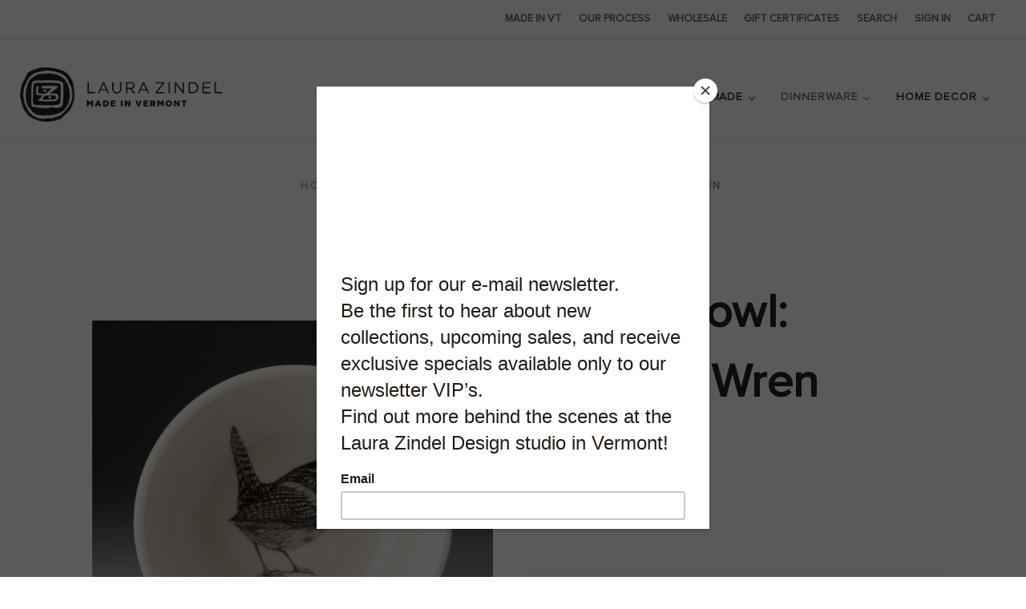

--- FILE ---
content_type: text/html; charset=UTF-8
request_url: https://www.laurazindel.com/cereal-bowl-carolina-wren/
body_size: 14729
content:


<!DOCTYPE html>
<html class="no-js" lang="en">
    <head>
        <title>Cereal Bowl: Carolina Wren - Laura Zindel Design</title>
        <link rel="dns-prefetch preconnect" href="https://cdn11.bigcommerce.com/s-fpfj9" crossorigin><link rel="dns-prefetch preconnect" href="https://fonts.googleapis.com/" crossorigin><link rel="dns-prefetch preconnect" href="https://fonts.gstatic.com/" crossorigin>
        <meta property="product:price:amount" content="35" /><meta property="product:price:currency" content="USD" /><meta property="og:url" content="https://www.laurazindel.com/cereal-bowl-carolina-wren/" /><meta property="og:site_name" content="Laura Zindel Design" /><meta name="keywords" content="design, housewares, plates, cups, bowls, mugs, ceramics, handmade ceramics, wedding gifts, textiles, notecards, art prints, presents"><link rel='canonical' href='https://www.laurazindel.com/cereal-bowl-carolina-wren/' /><meta name='platform' content='bigcommerce.stencil' /><meta property="og:type" content="product" />
<meta property="og:title" content="Cereal Bowl: Carolina Wren" />
<meta property="og:description" content="Handmade homeware collection including ceramic dinnerware, serviceware, and textiles for the home." />
<meta property="og:image" content="https://cdn11.bigcommerce.com/s-fpfj9/products/3412/images/5302/D3CERSBCW__39770.1504296535.513.513.jpg?c=2" />
<meta property="fb:admins" content="swarnerphillips@gmail.com" />
<meta property="og:availability" content="instock" />
<meta property="pinterest:richpins" content="enabled" />
        
         

        <link href="https://cdn11.bigcommerce.com/s-fpfj9/product_images/LZ-fav.01.png" rel="shortcut icon">
        <meta name="viewport" content="width=device-width, initial-scale=1">

        <script>
            document.documentElement.className = document.documentElement.className.replace('no-js', 'js');
        </script>

        <script>
    function browserSupportsAllFeatures() {
        return window.Promise
            && window.fetch
            && window.URL
            && window.URLSearchParams
            && window.WeakMap
            // object-fit support
            && ('objectFit' in document.documentElement.style);
    }

    function loadScript(src) {
        var js = document.createElement('script');
        js.src = src;
        js.onerror = function () {
            console.error('Failed to load polyfill script ' + src);
        };
        document.head.appendChild(js);
    }

    if (!browserSupportsAllFeatures()) {
        loadScript('https://cdn11.bigcommerce.com/s-fpfj9/stencil/4f892040-35ef-013d-6414-36061919bd82/e/776521a0-d6bf-013d-7efa-52829da325b2/dist/theme-bundle.polyfills.js');
    }
</script>
        <script>window.consentManagerTranslations = `{"locale":"en","locales":{"consent_manager.data_collection_warning":"en","consent_manager.accept_all_cookies":"en","consent_manager.gdpr_settings":"en","consent_manager.data_collection_preferences":"en","consent_manager.manage_data_collection_preferences":"en","consent_manager.use_data_by_cookies":"en","consent_manager.data_categories_table":"en","consent_manager.allow":"en","consent_manager.accept":"en","consent_manager.deny":"en","consent_manager.dismiss":"en","consent_manager.reject_all":"en","consent_manager.category":"en","consent_manager.purpose":"en","consent_manager.functional_category":"en","consent_manager.functional_purpose":"en","consent_manager.analytics_category":"en","consent_manager.analytics_purpose":"en","consent_manager.targeting_category":"en","consent_manager.advertising_category":"en","consent_manager.advertising_purpose":"en","consent_manager.essential_category":"en","consent_manager.esential_purpose":"en","consent_manager.yes":"en","consent_manager.no":"en","consent_manager.not_available":"en","consent_manager.cancel":"en","consent_manager.save":"en","consent_manager.back_to_preferences":"en","consent_manager.close_without_changes":"en","consent_manager.unsaved_changes":"en","consent_manager.by_using":"en","consent_manager.agree_on_data_collection":"en","consent_manager.change_preferences":"en","consent_manager.cancel_dialog_title":"en","consent_manager.privacy_policy":"en","consent_manager.allow_category_tracking":"en","consent_manager.disallow_category_tracking":"en"},"translations":{"consent_manager.data_collection_warning":"We use cookies (and other similar technologies) to collect data to improve your shopping experience.","consent_manager.accept_all_cookies":"Accept All Cookies","consent_manager.gdpr_settings":"Settings","consent_manager.data_collection_preferences":"Website Data Collection Preferences","consent_manager.manage_data_collection_preferences":"Manage Website Data Collection Preferences","consent_manager.use_data_by_cookies":" uses data collected by cookies and JavaScript libraries to improve your shopping experience.","consent_manager.data_categories_table":"The table below outlines how we use this data by category. To opt out of a category of data collection, select 'No' and save your preferences.","consent_manager.allow":"Allow","consent_manager.accept":"Accept","consent_manager.deny":"Deny","consent_manager.dismiss":"Dismiss","consent_manager.reject_all":"Reject all","consent_manager.category":"Category","consent_manager.purpose":"Purpose","consent_manager.functional_category":"Functional","consent_manager.functional_purpose":"Enables enhanced functionality, such as videos and live chat. If you do not allow these, then some or all of these functions may not work properly.","consent_manager.analytics_category":"Analytics","consent_manager.analytics_purpose":"Provide statistical information on site usage, e.g., web analytics so we can improve this website over time.","consent_manager.targeting_category":"Targeting","consent_manager.advertising_category":"Advertising","consent_manager.advertising_purpose":"Used to create profiles or personalize content to enhance your shopping experience.","consent_manager.essential_category":"Essential","consent_manager.esential_purpose":"Essential for the site and any requested services to work, but do not perform any additional or secondary function.","consent_manager.yes":"Yes","consent_manager.no":"No","consent_manager.not_available":"N/A","consent_manager.cancel":"Cancel","consent_manager.save":"Save","consent_manager.back_to_preferences":"Back to Preferences","consent_manager.close_without_changes":"You have unsaved changes to your data collection preferences. Are you sure you want to close without saving?","consent_manager.unsaved_changes":"You have unsaved changes","consent_manager.by_using":"By using our website, you're agreeing to our","consent_manager.agree_on_data_collection":"By using our website, you're agreeing to the collection of data as described in our ","consent_manager.change_preferences":"You can change your preferences at any time","consent_manager.cancel_dialog_title":"Are you sure you want to cancel?","consent_manager.privacy_policy":"Privacy Policy","consent_manager.allow_category_tracking":"Allow [CATEGORY_NAME] tracking","consent_manager.disallow_category_tracking":"Disallow [CATEGORY_NAME] tracking"}}`;</script>

        <script>
            window.lazySizesConfig = window.lazySizesConfig || {};
            window.lazySizesConfig.loadMode = 1;
        </script>
        <script async src="https://cdn11.bigcommerce.com/s-fpfj9/stencil/4f892040-35ef-013d-6414-36061919bd82/e/776521a0-d6bf-013d-7efa-52829da325b2/dist/theme-bundle.head_async.js"></script>
        
        <link href="https://fonts.googleapis.com/css?family=Montserrat:700,500,400%7CSource+Sans+Pro:400&display=block" rel="stylesheet">
        
        <script async src="https://cdn11.bigcommerce.com/s-fpfj9/stencil/4f892040-35ef-013d-6414-36061919bd82/e/776521a0-d6bf-013d-7efa-52829da325b2/dist/theme-bundle.font.js"></script>

        <link data-stencil-stylesheet href="https://cdn11.bigcommerce.com/s-fpfj9/stencil/4f892040-35ef-013d-6414-36061919bd82/e/776521a0-d6bf-013d-7efa-52829da325b2/css/theme-0bc42c10-d1fd-013e-ea4b-7e3da8c058d4.css" rel="stylesheet">

        <!-- Start Tracking Code for analytics_siteverification -->

<script async src="https://www.googletagmanager.com/gtag/js?id=UA-53578416-1"></script>
<script>
window.dataLayer = window.dataLayer || [];
function gtag(){dataLayer.push(arguments);}


gtag('js', new Date());
gtag('config', 'AW-991086465');

function trackEcommerce() {
    function gaAddTrans(orderID, store, total, tax, shipping, city, state, country, currency, channelInfo) {
        var transaction = {
            id: orderID,
            affiliation: store,
            revenue: total,
            tax: tax,
            shipping: shipping,
            city: city,
            state: state,
            country: country
        };

        if (currency) {
            transaction.currency = currency;
        }

        ga('ecommerce:addTransaction', transaction);
    }
    
    function gaAddItems(orderID, sku, product, variation, price, qty) {
        ga('ecommerce:addItem', {
            id: orderID,
            sku: sku,
            name: product,
            category: variation,
            price: price,
            quantity: qty
        });
    }

    function gaTrackTrans() {
        ga('ecommerce:send');
    }

    function gtagAddTrans(orderID, store, total, tax, shipping, city, state, country, currency, channelInfo) {
        this.transaction = {
            transaction_id: orderID,
            affiliation: store,
            value: total,
            tax: tax,
            shipping: shipping,
            items: []
        };

        if (currency) {
            this.transaction.currency = currency;
        }
    }

    function gtagAddItem(orderID, sku, product, variation, price, qty) {
        this.transaction.items.push({
            id: sku,
            name: product,
            category: variation,
            price: price,
            quantity: qty
        });
    }

    function gtagTrackTrans() {
        gtag('event', 'purchase', this.transaction);
        gtag('event', 'conversion', {
            'send_to': 'AW-991086465/1ZLFCNm9x7IBEIGPy9gD',
            'value': this.transaction.value,
            'transaction_id': this.transaction.transaction_id,
        });
        this.transaction = null;
    }

    if (typeof gtag === 'function') {
        this._addTrans = gtagAddTrans;
        this._addItem = gtagAddItem;
        this._trackTrans = gtagTrackTrans;
    } else if (typeof ga === 'function') {
        this._addTrans = gaAddTrans;
        this._addItem = gaAddItems;
        this._trackTrans = gaTrackTrans;
    }
}

var pageTracker = new trackEcommerce();

</script>
    <style>
    [contenteditable=true]:focus, [href]:focus, [tabindex]:not([tabindex="-1"]):focus, button:focus, details:focus, input:focus, select:focus, textarea:focus {
        outline: none!important;
        outline-offset:0px!important;
    }
    </style>

<!-- End Tracking Code for analytics_siteverification -->


<script src="https://www.google.com/recaptcha/api.js" async defer></script>
<script type="text/javascript">
var BCData = {"product_attributes":{"sku":"D3CERSBCW","upc":null,"mpn":null,"gtin":null,"weight":null,"base":true,"image":null,"price":{"without_tax":{"formatted":"$35.00","value":35,"currency":"USD"},"tax_label":"Tax"},"out_of_stock_behavior":"label_option","out_of_stock_message":"Out of stock","available_modifier_values":[],"in_stock_attributes":[],"stock":null,"instock":true,"stock_message":null,"purchasable":true,"purchasing_message":null,"call_for_price_message":null}};
</script>
<script>
    var collections = [
        {
            'name': 'featheregg', 
            'href': '/feather-egg/', 
            'display': 'FEATHER AND EGG', 
            'imagesource': '750x750-featheregg.jpg'
        },
        {
            'name': 'gamebirds', 
            'href': '/game-birds/', 
            'display': 'GAME BIRDS', 
            'imagesource': '750x750-gamebirds.jpg'
        },
        {
            'name': 'hummingbirds', 
            'href': '/hummingbird/', 
            'display': 'HUMMINGBIRD', 
            'imagesource': '750x750-hummingbirds.jpg'
        },
        {
            'name': 'owls', 
            'href': '/owls/', 
            'display': 'OWLS', 
            'imagesource': '750x750-owls.jpg'
        },
        {
            'name': 'blackbirds', 
            'href': '/backyard-birds/', 
            'display': 'BACKYARD BIRDS', 
            'imagesource': '750x750-blackbirds.jpg'
        },
        {
            'name': 'acorns-pine-cones', 
            'href': '/acorns-pine-cones/', 
            'display': 'ACORN & PINE CONE', 
            'imagesource': '750x750-acorns-pine-cones.jpg'
        },
        {
            'name': 'ferns', 
            'href': '/ferns/', 
            'display': 'FERN', 
            'imagesource': '750x750-ferns.jpg'
        },
        {
            'name': 'flora', 
            'href': '/flora/', 
            'display': 'FLORA', 
            'imagesource': '750x750-flora.jpg'
        },
        {
            'name': 'fruitandvegetable', 
            'href': '/fruit-vegetable/', 
            'display': 'FRUIT & VEGETABLE', 
            'imagesource': '750x750-gourds.jpg'
        },
        {
            'name': 'hops', 
            'href': '/hops/', 
            'display': 'HOPS', 
            'imagesource': '750x750-hops.jpg'
        },
        {
            'name': 'mushrooms', 
            'href': '/mushrooms/', 
            'display': 'MUSHROOM', 
            'imagesource': '750x750-mushrooms.jpg'
        },
        {
            'name': 'olives', 
            'href': '/olive/', 
            'display': 'OLIVE', 
            'imagesource': '750x750-olive.jpg'
        },
        {
            'name': 'crab', 
            'href': '/crab/', 
            'display': 'CRAB', 
            'imagesource': '750x750-crab.jpg'},
        {
            'name': 'crawfish', 
            'href': '/crawfish/', 
            'display': 'CRAWFISH', 
            'imagesource': '750x750-crawfish.jpg'
        },
        {
            'name': 'horseshoe-crab', 
            'href': '/horseshoe-crab/', 
            'display': 'HORSESHOE CRAB', 
            'imagesource': '750x750-horseshoe-crab.jpg'
        },
        {
            'name': 'jellyfish', 
            'href': '/jelly-fish/', 
            'display': 'JELLYFISH', 
            'imagesource': 'Jellyfish_750.jpg'
        },
        {
            'name': 'lobster', 
            'href': '/lobster/', 
            'display': 'LOBSTER', 
            'imagesource': '750x750-lobster.jpg'
        },
        {
            'name': 'mackerel', 
            'href': '/mackerel/', 
            'display': 'MACKEREL', 
            'imagesource': '750x750-mackerel.jpg'
        },
        {
            'name': 'octopus', 
            'href': '/octopus/', 
            'display': 'OCTOPUS', 
            'imagesource': '750x750-octopus.jpg'
        },
        {
            'name': 'sardine', 
            'href': '/sardines/', 
            'display': 'SARDINES', 
            'imagesource': '750x750-sardine.jpg'
        },
        {
            'name': 'seahorse', 
            'href': '/seahorse/', 
            'display': 'SEAHORSE', 
            'imagesource': '750x750-seahorse.jpg'
        },
        {
            'name': 'shells', 
            'href': '/shells/', 
            'display': 'SHELLS ETC.', 
            'imagesource': '750x750-shells.jpg'
        },
        {
            'name': 'shrimp', 
            'href': '/shrimp/', 
            'display': 'SHRIMP', 
            'imagesource': '750x750-shrimp.jpg'
        },
        {
            'name': 'starfish', 
            'href': '/starfish/', 
            'display': 'STARFISH', 
            'imagesource': '750x750-starfish.jpg'
        },
        {
            'name': 'bull', 
            'href': '/bull/', 
            'display': 'BULL', 
            'imagesource': '750x750-bull.jpg'
        },
        {
            'name': 'cow', 
            'href': '/hereford/', 
            'display': 'HEREFORD', 
            'imagesource': '750x750-cow.jpg'
        },
        {
            'name': 'rooster', 
            'href': '/rooster-1/', 
            'display': 'ROOSTER', 
            'imagesource': '750x750-rooster.jpg'
        },
        {
            'name': 'sheep', 
            'href': '/suffolk-sheep/', 
            'display': 'SUFFOLK SHEEP', 
            'imagesource': '750x750-sheep.jpg'
        },
        {
            'name': 'bee', 
            'href': '/bees/', 
            'display': 'BEES', 
            'imagesource': '750x750-bee.jpg'
        },
        {
            'name': 'beetles', 
            'href': '/beetles/', 
            'display': 'BEETLES', 
            'imagesource': '750x750-beetles.jpg'
        },
        {
            'name': 'butterfly', 
            'href': '/butterflies/', 
            'display': 'BUTTERFLIES', 
            'imagesource': '750x750-butterfly.jpg'
        },
        {
            'name': 'dragonfly', 
            'href': '/dragonflies/', 
            'display': 'DRAGONFLIES', 
            'imagesource': '750x750-dragonfly.jpg'
        },
        {
            'name': 'polarlife', 
            'href': '/polar-life/', 
            'display': 'POLAR LIFE', 
            'imagesource': '750x750-polar-life.jpg'
        },
        {
            'name': 'snakesandspiders', 
            'href': '/snakes-and-spiders/', 
            'display': 'SNAKES & SPIDERS', 
            'imagesource': '750x750-tarantula.jpg'
        },
        {
            'name': 'chipmunk', 
            'href': '/chipmunk/', 
            'display': 'CHIPMUNK', 
            'imagesource': '750x750-chipmunk.jpg'
        },
        {
            'name': 'fox', 
            'href': '/fox/', 
            'display': 'FOX', 
            'imagesource': '750x750-fox.jpg'
        },
        {
            'name': 'hare', 
            'href': '/hare/', 
            'display': 'HARE', 
            'imagesource': '750x750-hare.jpg'
        },
        {
            'name': 'deer', 
            'href': '/deer/', 
            'display': 'DEER', 
            'imagesource': 
            '750x750-deer.jpg'
        },
        {
            'name': 'hedgehog', 
            'href': '/hedgehog/', 
            'display': 'HEDGEHOG', 
            'imagesource': '750x750-hedgehog.jpg'
        },
        {
            'name': 'owl', 
            'href': '/owl/', 
            'display': 'OWL', 
            'imagesource': '750x750-owls.jpg'
        },
        {
            'name': 'squirrel', 
            'href': '/squirrel/', 
            'display': 'SQUIRREL', 
            'imagesource': '750x750-squirrel.jpg'
        },
	];
</script><script type="text/javascript">

!function(e){if(!window.pintrk){window.pintrk=function()

{window.pintrk.queue.push(Array.prototype.slice.call(arguments))};var

n=window.pintrk;n.queue=[],n.version="3.0";var

t=document.createElement("script");t.async=!0,t.src=e;var

r=document.getElementsByTagName("script")[0];r.parentNode.insertBefore(t,r)}}

("https://s.pinimg.com/ct/core.js");



pintrk('load','2614030039640', { em: '%%GLOBAL_BillingEmail%%', });

pintrk('page');

</script>


<script nonce="">
(function () {
    var xmlHttp = new XMLHttpRequest();

    xmlHttp.open('POST', 'https://bes.gcp.data.bigcommerce.com/nobot');
    xmlHttp.setRequestHeader('Content-Type', 'application/json');
    xmlHttp.send('{"store_id":"717743","timezone_offset":"-4.0","timestamp":"2026-01-20T05:05:06.75329800Z","visit_id":"cbcf00a7-f001-471c-aa86-3cdead4799dd","channel_id":1}');
})();
</script>

        
   
    </head>
    <body>
        
        <!-- TOP BANNER -->

  

<!-- TOP BANNER --> 
        
        
        <svg data-src="https://cdn11.bigcommerce.com/s-fpfj9/stencil/4f892040-35ef-013d-6414-36061919bd82/e/776521a0-d6bf-013d-7efa-52829da325b2/img/icon-sprite.svg" class="icons-svg-sprite"></svg>

        <a href="#main-content" class="skip-to-main-link">Skip to main content</a>
<header class="header" role="banner">
    <a href="#" class="mobileMenu-toggle" data-mobile-menu-toggle="menu">
        <span class="mobileMenu-toggleIcon">Toggle menu</span>
    </a>
    <nav class="navUser">
        <!-- TOP BAR -->
    <ul class="navUser-section navUser-section--alt">
        <li class="navUser-item">
          <a class="navUser-action" href="https://www.laurazindel.com/our-story/">Made in VT</a>
         
            </li>
          <li class="navUser-item">
          <a class="navUser-action" href="https://www.laurazindel.com/process/">Our Process</a>
         
            </li>
            
             <li class="navUser-item">
          <a class="navUser-action" href="https://www.laurazindel.com/wholesale-accounts/">Wholesale</a>
         
            </li>
            
            <li class="navUser-item">
          <a class="navUser-action" href="https://www.laurazindel.com/giftcertificates.php">Gift Certificates</a>
         
            </li>
   <!-- X CREDIT -->
        <li class="navUser-item">
            <a class="navUser-action navUser-item--compare"
               href="/compare"
               data-compare-nav
               aria-label="Compare"
            >
                Compare <span class="countPill countPill--positive countPill--alt"></span>
            </a>
        </li>
        <li class="navUser-item">
            <button class="navUser-action navUser-action--quickSearch"
               type="button"
               id="quick-search-expand"
               data-search="quickSearch"
               aria-controls="quickSearch"
               aria-label="Search"
            >
                Search
            </button>
        </li>
        <!-- X GIFT CERT -->
     

        <li class="navUser-item navUser-item--account">
                <a class="navUser-action"
                   href="/login.php"
                   aria-label="Sign in"
                >
                    Sign in
                </a>
                <!-- X register -->
        </li>
        <li class="navUser-item navUser-item--cart">
            <a class="navUser-action"
               data-cart-preview
               data-dropdown="cart-preview-dropdown"
               data-options="align:right"
               href="/cart.php"
               aria-label="Cart with 0 items"
            >
                <span class="navUser-item-cartLabel">Cart</span>
                <span class="countPill cart-quantity"></span>
            </a>

            <div class="dropdown-menu" id="cart-preview-dropdown" data-dropdown-content aria-hidden="true"></div>
        </li>
    </ul>
    <div class="dropdown dropdown--quickSearch" id="quickSearch" aria-hidden="true" data-prevent-quick-search-close>
        <div class="container">
    <form class="form" onsubmit="return false" data-url="/search.php" data-quick-search-form>
        <fieldset class="form-fieldset">
            <div class="form-field">
                <label class="is-srOnly" for="nav-quick-search">Search</label>
                <input class="form-input"
                       data-search-quick
                       name="nav-quick-search"
                       id="nav-quick-search"
                       data-error-message="Search field cannot be empty."
                       placeholder="Search the store"
                       autocomplete="off"
                >
            </div>
        </fieldset>
    </form>
    <section class="quickSearchResults" data-bind="html: results"></section>
    <p role="status"
       aria-live="polite"
       class="aria-description--hidden"
       data-search-aria-message-predefined-text="product results for"
    ></p>
</div>
    </div>
</nav>

        <div class="header-logo header-logo--left">
            <a href="https://www.laurazindel.com/" class="header-logo__link" data-header-logo-link>
        <img class="header-logo-image-unknown-size"
             src="https://cdn11.bigcommerce.com/s-fpfj9/images/stencil/original/logo_1620983888__01007.original.png"
             alt="Laura Zindel Design"
             title="Laura Zindel Design">
</a>
        </div>
    <div class="navPages-container" id="menu" data-menu>
        <nav class="navPages">
    <div class="navPages-quickSearch">
        <div class="container">
    <form class="form" onsubmit="return false" data-url="/search.php" data-quick-search-form>
        <fieldset class="form-fieldset">
            <div class="form-field">
                <label class="is-srOnly" for="nav-menu-quick-search">Search</label>
                <input class="form-input"
                       data-search-quick
                       name="nav-menu-quick-search"
                       id="nav-menu-quick-search"
                       data-error-message="Search field cannot be empty."
                       placeholder="Search the store"
                       autocomplete="off"
                >
            </div>
        </fieldset>
    </form>
    <section class="quickSearchResults" data-bind="html: results"></section>
    <p role="status"
       aria-live="polite"
       class="aria-description--hidden"
       data-search-aria-message-predefined-text="product results for"
    ></p>
</div>
    </div>
    <ul class="navPages-list navPages-list-depth-max">
            <li class="navPages-item">
                    <a class="navPages-action navPages-action-depth-max has-subMenu is-root"
       href="https://www.laurazindel.com/shop-by-collection/"
       data-collapsible="navPages-78"
       aria-label="Collections"
    >
        Collections
        <i class="icon navPages-action-moreIcon" aria-hidden="true">
            <svg><use href="#icon-chevron-down" /></svg>
        </i>
    </a>
    <div class="navPage-subMenu navPage-subMenu-horizontal" id="navPages-78" aria-hidden="true" tabindex="-1">
    <ul class="navPage-subMenu-list">
        <li class="navPage-subMenu-item-parent">
            <a class="navPage-subMenu-action navPages-action navPages-action-depth-max" href="https://www.laurazindel.com/shop-by-collection/">All Collections</a>
        </li>
            <li class="navPage-subMenu-item-child">
                    <a class="navPage-subMenu-action navPages-action navPages-action-depth-max has-subMenu" href="https://www.laurazindel.com/birds/" data-collapsible="navPages-532">
                        Birds<i class="icon navPages-action-moreIcon" aria-hidden="true"><svg><use href="#icon-chevron-down" /></svg></i>
                    </a>
                    <div class="navPage-subMenu navPage-subMenu-horizontal" id="navPages-532" aria-hidden="true" tabindex="-1">
    <ul class="navPage-subMenu-list">
        <li class="navPage-subMenu-item-parent">
            <a class="navPage-subMenu-action navPages-action navPages-action-depth-max" href="https://www.laurazindel.com/birds/">All Birds</a>
        </li>
            <li class="navPage-subMenu-item-child">
                    <a class="navPage-subMenu-action navPages-action" href="https://www.laurazindel.com/feather-egg/">Feather &amp; Egg</a>
            </li>
            <li class="navPage-subMenu-item-child">
                    <a class="navPage-subMenu-action navPages-action" href="https://www.laurazindel.com/game-birds/">Game Bird</a>
            </li>
            <li class="navPage-subMenu-item-child">
                    <a class="navPage-subMenu-action navPages-action" href="https://www.laurazindel.com/hummingbird/">Hummingbird</a>
            </li>
            <li class="navPage-subMenu-item-child">
                    <a class="navPage-subMenu-action navPages-action" href="https://www.laurazindel.com/owls-1/">Owls</a>
            </li>
            <li class="navPage-subMenu-item-child">
                    <a class="navPage-subMenu-action navPages-action" href="https://www.laurazindel.com/backyard-birds/">Backyard Birds</a>
            </li>
    </ul>
</div>
            </li>
            <li class="navPage-subMenu-item-child">
                    <a class="navPage-subMenu-action navPages-action navPages-action-depth-max has-subMenu" href="https://www.laurazindel.com/lake-and-stream/" data-collapsible="navPages-768">
                        Lake and Stream<i class="icon navPages-action-moreIcon" aria-hidden="true"><svg><use href="#icon-chevron-down" /></svg></i>
                    </a>
                    <div class="navPage-subMenu navPage-subMenu-horizontal" id="navPages-768" aria-hidden="true" tabindex="-1">
    <ul class="navPage-subMenu-list">
        <li class="navPage-subMenu-item-parent">
            <a class="navPage-subMenu-action navPages-action navPages-action-depth-max" href="https://www.laurazindel.com/lake-and-stream/">All Lake and Stream</a>
        </li>
            <li class="navPage-subMenu-item-child">
                    <a class="navPage-subMenu-action navPages-action" href="https://www.laurazindel.com/bat/">Bat</a>
            </li>
            <li class="navPage-subMenu-item-child">
                    <a class="navPage-subMenu-action navPages-action" href="https://www.laurazindel.com/box-turtle/">Box Turtle</a>
            </li>
            <li class="navPage-subMenu-item-child">
                    <a class="navPage-subMenu-action navPages-action" href="https://www.laurazindel.com/brook-trout/">Brown Trout</a>
            </li>
            <li class="navPage-subMenu-item-child">
                    <a class="navPage-subMenu-action navPages-action" href="https://www.laurazindel.com/leopard-frog/">Leopard Frog</a>
            </li>
            <li class="navPage-subMenu-item-child">
                    <a class="navPage-subMenu-action navPages-action" href="https://www.laurazindel.com/lizard/">Lizard</a>
            </li>
            <li class="navPage-subMenu-item-child">
                    <a class="navPage-subMenu-action navPages-action" href="https://www.laurazindel.com/rock-bass/">Rock Bass</a>
            </li>
            <li class="navPage-subMenu-item-child">
                    <a class="navPage-subMenu-action navPages-action" href="https://www.laurazindel.com/snail/">Snail</a>
            </li>
            <li class="navPage-subMenu-item-child">
                    <a class="navPage-subMenu-action navPages-action" href="https://www.laurazindel.com/spotted-salamander/">Spotted Salamander</a>
            </li>
            <li class="navPage-subMenu-item-child">
                    <a class="navPage-subMenu-action navPages-action" href="https://www.laurazindel.com/tiger-salamander/">Tiger Salamander</a>
            </li>
            <li class="navPage-subMenu-item-child">
                    <a class="navPage-subMenu-action navPages-action" href="https://www.laurazindel.com/toad/">Toad</a>
            </li>
    </ul>
</div>
            </li>
            <li class="navPage-subMenu-item-child">
                    <a class="navPage-subMenu-action navPages-action navPages-action-depth-max has-subMenu" href="https://www.laurazindel.com/botanical/" data-collapsible="navPages-106">
                        Botanical<i class="icon navPages-action-moreIcon" aria-hidden="true"><svg><use href="#icon-chevron-down" /></svg></i>
                    </a>
                    <div class="navPage-subMenu navPage-subMenu-horizontal" id="navPages-106" aria-hidden="true" tabindex="-1">
    <ul class="navPage-subMenu-list">
        <li class="navPage-subMenu-item-parent">
            <a class="navPage-subMenu-action navPages-action navPages-action-depth-max" href="https://www.laurazindel.com/botanical/">All Botanical</a>
        </li>
            <li class="navPage-subMenu-item-child">
                    <a class="navPage-subMenu-action navPages-action" href="https://www.laurazindel.com/acorns-pine-cones/">Acorn &amp; Pine Cone</a>
            </li>
            <li class="navPage-subMenu-item-child">
                    <a class="navPage-subMenu-action navPages-action" href="https://www.laurazindel.com/fern/">Fern</a>
            </li>
            <li class="navPage-subMenu-item-child">
                    <a class="navPage-subMenu-action navPages-action" href="https://www.laurazindel.com/flora/">Flora</a>
            </li>
            <li class="navPage-subMenu-item-child">
                    <a class="navPage-subMenu-action navPages-action" href="https://www.laurazindel.com/fruit-vegetable/">Fruit &amp; Vegetable</a>
            </li>
            <li class="navPage-subMenu-item-child">
                    <a class="navPage-subMenu-action navPages-action" href="https://www.laurazindel.com/hops/">Hops</a>
            </li>
            <li class="navPage-subMenu-item-child">
                    <a class="navPage-subMenu-action navPages-action" href="https://www.laurazindel.com/mushroom/">Mushroom</a>
            </li>
            <li class="navPage-subMenu-item-child">
                    <a class="navPage-subMenu-action navPages-action" href="https://www.laurazindel.com/olive/">Olive</a>
            </li>
    </ul>
</div>
            </li>
            <li class="navPage-subMenu-item-child">
                    <a class="navPage-subMenu-action navPages-action navPages-action-depth-max has-subMenu" href="https://www.laurazindel.com/coastal/" data-collapsible="navPages-104">
                        Coastal<i class="icon navPages-action-moreIcon" aria-hidden="true"><svg><use href="#icon-chevron-down" /></svg></i>
                    </a>
                    <div class="navPage-subMenu navPage-subMenu-horizontal" id="navPages-104" aria-hidden="true" tabindex="-1">
    <ul class="navPage-subMenu-list">
        <li class="navPage-subMenu-item-parent">
            <a class="navPage-subMenu-action navPages-action navPages-action-depth-max" href="https://www.laurazindel.com/coastal/">All Coastal</a>
        </li>
            <li class="navPage-subMenu-item-child">
                    <a class="navPage-subMenu-action navPages-action" href="https://www.laurazindel.com/crab/">Crab</a>
            </li>
            <li class="navPage-subMenu-item-child">
                    <a class="navPage-subMenu-action navPages-action" href="https://www.laurazindel.com/crawfish/">Crawfish</a>
            </li>
            <li class="navPage-subMenu-item-child">
                    <a class="navPage-subMenu-action navPages-action" href="https://www.laurazindel.com/jelly-fish/">Jelly Fish</a>
            </li>
            <li class="navPage-subMenu-item-child">
                    <a class="navPage-subMenu-action navPages-action" href="https://www.laurazindel.com/lobster/">Lobster</a>
            </li>
            <li class="navPage-subMenu-item-child">
                    <a class="navPage-subMenu-action navPages-action" href="https://www.laurazindel.com/mackerel/">Mackerel</a>
            </li>
            <li class="navPage-subMenu-item-child">
                    <a class="navPage-subMenu-action navPages-action" href="https://www.laurazindel.com/octopus/">Octopus</a>
            </li>
            <li class="navPage-subMenu-item-child">
                    <a class="navPage-subMenu-action navPages-action" href="https://www.laurazindel.com/sardines/">Sardines</a>
            </li>
            <li class="navPage-subMenu-item-child">
                    <a class="navPage-subMenu-action navPages-action" href="https://www.laurazindel.com/shrimp/">Shrimp</a>
            </li>
            <li class="navPage-subMenu-item-child">
                    <a class="navPage-subMenu-action navPages-action" href="https://www.laurazindel.com/seahorse/">Seahorse</a>
            </li>
            <li class="navPage-subMenu-item-child">
                    <a class="navPage-subMenu-action navPages-action" href="https://www.laurazindel.com/shells-etc/">Shells Etc.</a>
            </li>
            <li class="navPage-subMenu-item-child">
                    <a class="navPage-subMenu-action navPages-action" href="https://www.laurazindel.com/starfish/">Starfish</a>
            </li>
    </ul>
</div>
            </li>
            <li class="navPage-subMenu-item-child">
                    <a class="navPage-subMenu-action navPages-action navPages-action-depth-max has-subMenu" href="https://www.laurazindel.com/farm/" data-collapsible="navPages-588">
                        Farm<i class="icon navPages-action-moreIcon" aria-hidden="true"><svg><use href="#icon-chevron-down" /></svg></i>
                    </a>
                    <div class="navPage-subMenu navPage-subMenu-horizontal" id="navPages-588" aria-hidden="true" tabindex="-1">
    <ul class="navPage-subMenu-list">
        <li class="navPage-subMenu-item-parent">
            <a class="navPage-subMenu-action navPages-action navPages-action-depth-max" href="https://www.laurazindel.com/farm/">All Farm</a>
        </li>
            <li class="navPage-subMenu-item-child">
                    <a class="navPage-subMenu-action navPages-action" href="https://www.laurazindel.com/bull/">Bull</a>
            </li>
            <li class="navPage-subMenu-item-child">
                    <a class="navPage-subMenu-action navPages-action" href="https://www.laurazindel.com/hereford/">Hereford</a>
            </li>
            <li class="navPage-subMenu-item-child">
                    <a class="navPage-subMenu-action navPages-action" href="https://www.laurazindel.com/rooster-1/">Rooster</a>
            </li>
            <li class="navPage-subMenu-item-child">
                    <a class="navPage-subMenu-action navPages-action" href="https://www.laurazindel.com/suffolk-sheep/">Suffolk Sheep</a>
            </li>
    </ul>
</div>
            </li>
            <li class="navPage-subMenu-item-child">
                    <a class="navPage-subMenu-action navPages-action navPages-action-depth-max has-subMenu" href="https://www.laurazindel.com/insects/" data-collapsible="navPages-99">
                        Insects<i class="icon navPages-action-moreIcon" aria-hidden="true"><svg><use href="#icon-chevron-down" /></svg></i>
                    </a>
                    <div class="navPage-subMenu navPage-subMenu-horizontal" id="navPages-99" aria-hidden="true" tabindex="-1">
    <ul class="navPage-subMenu-list">
        <li class="navPage-subMenu-item-parent">
            <a class="navPage-subMenu-action navPages-action navPages-action-depth-max" href="https://www.laurazindel.com/insects/">All Insects</a>
        </li>
            <li class="navPage-subMenu-item-child">
                    <a class="navPage-subMenu-action navPages-action" href="https://www.laurazindel.com/bees/">Bees</a>
            </li>
            <li class="navPage-subMenu-item-child">
                    <a class="navPage-subMenu-action navPages-action" href="https://www.laurazindel.com/beetles/">Beetles</a>
            </li>
            <li class="navPage-subMenu-item-child">
                    <a class="navPage-subMenu-action navPages-action" href="https://www.laurazindel.com/butterflies/">Butterflies</a>
            </li>
            <li class="navPage-subMenu-item-child">
                    <a class="navPage-subMenu-action navPages-action" href="https://www.laurazindel.com/dragonflies/">Dragonflies</a>
            </li>
    </ul>
</div>
            </li>
            <li class="navPage-subMenu-item-child">
                    <a class="navPage-subMenu-action navPages-action" href="https://www.laurazindel.com/polar-life/">Polar Life</a>
            </li>
            <li class="navPage-subMenu-item-child">
                    <a class="navPage-subMenu-action navPages-action" href="https://www.laurazindel.com/snakes-and-spiders/">Snakes and Spiders</a>
            </li>
            <li class="navPage-subMenu-item-child">
                    <a class="navPage-subMenu-action navPages-action navPages-action-depth-max has-subMenu" href="https://www.laurazindel.com/woodland/" data-collapsible="navPages-354">
                        Woodland<i class="icon navPages-action-moreIcon" aria-hidden="true"><svg><use href="#icon-chevron-down" /></svg></i>
                    </a>
                    <div class="navPage-subMenu navPage-subMenu-horizontal" id="navPages-354" aria-hidden="true" tabindex="-1">
    <ul class="navPage-subMenu-list">
        <li class="navPage-subMenu-item-parent">
            <a class="navPage-subMenu-action navPages-action navPages-action-depth-max" href="https://www.laurazindel.com/woodland/">All Woodland</a>
        </li>
            <li class="navPage-subMenu-item-child">
                    <a class="navPage-subMenu-action navPages-action" href="https://www.laurazindel.com/chipmunk/">Chipmunk</a>
            </li>
            <li class="navPage-subMenu-item-child">
                    <a class="navPage-subMenu-action navPages-action" href="https://www.laurazindel.com/fox/">Fox</a>
            </li>
            <li class="navPage-subMenu-item-child">
                    <a class="navPage-subMenu-action navPages-action" href="https://www.laurazindel.com/hare/">Hare</a>
            </li>
            <li class="navPage-subMenu-item-child">
                    <a class="navPage-subMenu-action navPages-action" href="https://www.laurazindel.com/deer/">Deer</a>
            </li>
            <li class="navPage-subMenu-item-child">
                    <a class="navPage-subMenu-action navPages-action" href="https://www.laurazindel.com/hedgehog/">Hedgehog</a>
            </li>
            <li class="navPage-subMenu-item-child">
                    <a class="navPage-subMenu-action navPages-action" href="https://www.laurazindel.com/owl/">Owl</a>
            </li>
            <li class="navPage-subMenu-item-child">
                    <a class="navPage-subMenu-action navPages-action" href="https://www.laurazindel.com/squirrel/">Squirrel</a>
            </li>
    </ul>
</div>
            </li>
    </ul>
</div>
            </li>
            <li class="navPages-item">
                    <a class="navPages-action navPages-action-depth-max has-subMenu is-root"
       href="https://www.laurazindel.com/handcrafted-ceramics/"
       data-collapsible="navPages-76"
       aria-label="Handmade"
    >
        Handmade
        <i class="icon navPages-action-moreIcon" aria-hidden="true">
            <svg><use href="#icon-chevron-down" /></svg>
        </i>
    </a>
    <div class="navPage-subMenu navPage-subMenu-horizontal" id="navPages-76" aria-hidden="true" tabindex="-1">
    <ul class="navPage-subMenu-list">
        <li class="navPage-subMenu-item-parent">
            <a class="navPage-subMenu-action navPages-action navPages-action-depth-max" href="https://www.laurazindel.com/handcrafted-ceramics/">All Handmade</a>
        </li>
            <li class="navPage-subMenu-item-child">
                    <a class="navPage-subMenu-action navPages-action" href="https://www.laurazindel.com/bistro-cups/">Bistro Cups</a>
            </li>
            <li class="navPage-subMenu-item-child">
                    <a class="navPage-subMenu-action navPages-action navPages-action-depth-max has-subMenu" href="https://www.laurazindel.com/platters/" data-collapsible="navPages-80">
                        Platters<i class="icon navPages-action-moreIcon" aria-hidden="true"><svg><use href="#icon-chevron-down" /></svg></i>
                    </a>
                    <div class="navPage-subMenu navPage-subMenu-horizontal" id="navPages-80" aria-hidden="true" tabindex="-1">
    <ul class="navPage-subMenu-list">
        <li class="navPage-subMenu-item-parent">
            <a class="navPage-subMenu-action navPages-action navPages-action-depth-max" href="https://www.laurazindel.com/platters/">All Platters</a>
        </li>
            <li class="navPage-subMenu-item-child">
                    <a class="navPage-subMenu-action navPages-action" href="https://www.laurazindel.com/small-oval/">Oval Platter</a>
            </li>
            <li class="navPage-subMenu-item-child">
                    <a class="navPage-subMenu-action navPages-action" href="https://www.laurazindel.com/small-round-platter/">Small Round Platter</a>
            </li>
            <li class="navPage-subMenu-item-child">
                    <a class="navPage-subMenu-action navPages-action" href="https://www.laurazindel.com/large-round-platter/">Large Round Platter</a>
            </li>
            <li class="navPage-subMenu-item-child">
                    <a class="navPage-subMenu-action navPages-action" href="https://www.laurazindel.com/fish/">Fish Platter</a>
            </li>
    </ul>
</div>
            </li>
            <li class="navPage-subMenu-item-child">
                    <a class="navPage-subMenu-action navPages-action navPages-action-depth-max has-subMenu" href="https://www.laurazindel.com/serving-dishes/" data-collapsible="navPages-81">
                        Serving Dishes<i class="icon navPages-action-moreIcon" aria-hidden="true"><svg><use href="#icon-chevron-down" /></svg></i>
                    </a>
                    <div class="navPage-subMenu navPage-subMenu-horizontal" id="navPages-81" aria-hidden="true" tabindex="-1">
    <ul class="navPage-subMenu-list">
        <li class="navPage-subMenu-item-parent">
            <a class="navPage-subMenu-action navPages-action navPages-action-depth-max" href="https://www.laurazindel.com/serving-dishes/">All Serving Dishes</a>
        </li>
            <li class="navPage-subMenu-item-child">
                    <a class="navPage-subMenu-action navPages-action" href="https://www.laurazindel.com/large-serving-dish/">Large Serving Dish</a>
            </li>
            <li class="navPage-subMenu-item-child">
                    <a class="navPage-subMenu-action navPages-action" href="https://www.laurazindel.com/rectangular-serving-dish/">Rectangular Serving Dish</a>
            </li>
            <li class="navPage-subMenu-item-child">
                    <a class="navPage-subMenu-action navPages-action" href="https://www.laurazindel.com/oblong-serving-dish/">Oblong Serving Dish</a>
            </li>
            <li class="navPage-subMenu-item-child">
                    <a class="navPage-subMenu-action navPages-action" href="https://www.laurazindel.com/small-serving-dish/">Small Serving Dish</a>
            </li>
    </ul>
</div>
            </li>
            <li class="navPage-subMenu-item-child">
                    <a class="navPage-subMenu-action navPages-action navPages-action-depth-max has-subMenu" href="https://www.laurazindel.com/bowls-1/" data-collapsible="navPages-83">
                        Bowls<i class="icon navPages-action-moreIcon" aria-hidden="true"><svg><use href="#icon-chevron-down" /></svg></i>
                    </a>
                    <div class="navPage-subMenu navPage-subMenu-horizontal" id="navPages-83" aria-hidden="true" tabindex="-1">
    <ul class="navPage-subMenu-list">
        <li class="navPage-subMenu-item-parent">
            <a class="navPage-subMenu-action navPages-action navPages-action-depth-max" href="https://www.laurazindel.com/bowls-1/">All Bowls</a>
        </li>
            <li class="navPage-subMenu-item-child">
                    <a class="navPage-subMenu-action navPages-action" href="https://www.laurazindel.com/small-bowls-1/">Small Bowl</a>
            </li>
            <li class="navPage-subMenu-item-child">
                    <a class="navPage-subMenu-action navPages-action" href="https://www.laurazindel.com/medium-bowl/">Medium Bowl</a>
            </li>
            <li class="navPage-subMenu-item-child">
                    <a class="navPage-subMenu-action navPages-action" href="https://www.laurazindel.com/large-bowl/">Large Bowl</a>
            </li>
            <li class="navPage-subMenu-item-child">
                    <a class="navPage-subMenu-action navPages-action" href="https://www.laurazindel.com/pasta-bowl/">Pasta Bowl</a>
            </li>
    </ul>
</div>
            </li>
            <li class="navPage-subMenu-item-child">
                    <a class="navPage-subMenu-action navPages-action" href="https://www.laurazindel.com/jar-set/">Jar Set</a>
            </li>
            <li class="navPage-subMenu-item-child">
                    <a class="navPage-subMenu-action navPages-action" href="https://www.laurazindel.com/jug-with-handle/">Jug with Handle</a>
            </li>
            <li class="navPage-subMenu-item-child">
                    <a class="navPage-subMenu-action navPages-action navPages-action-depth-max has-subMenu" href="https://www.laurazindel.com/vases/" data-collapsible="navPages-84">
                        Vases<i class="icon navPages-action-moreIcon" aria-hidden="true"><svg><use href="#icon-chevron-down" /></svg></i>
                    </a>
                    <div class="navPage-subMenu navPage-subMenu-horizontal" id="navPages-84" aria-hidden="true" tabindex="-1">
    <ul class="navPage-subMenu-list">
        <li class="navPage-subMenu-item-parent">
            <a class="navPage-subMenu-action navPages-action navPages-action-depth-max" href="https://www.laurazindel.com/vases/">All Vases</a>
        </li>
            <li class="navPage-subMenu-item-child">
                    <a class="navPage-subMenu-action navPages-action" href="https://www.laurazindel.com/large-vase/">Large Vase</a>
            </li>
            <li class="navPage-subMenu-item-child">
                    <a class="navPage-subMenu-action navPages-action" href="https://www.laurazindel.com/small-vase/">Small Vase</a>
            </li>
    </ul>
</div>
            </li>
            <li class="navPage-subMenu-item-child">
                    <a class="navPage-subMenu-action navPages-action navPages-action-depth-max has-subMenu" href="https://www.laurazindel.com/canister-with-lid/" data-collapsible="navPages-671">
                        Canister with Lid<i class="icon navPages-action-moreIcon" aria-hidden="true"><svg><use href="#icon-chevron-down" /></svg></i>
                    </a>
                    <div class="navPage-subMenu navPage-subMenu-horizontal" id="navPages-671" aria-hidden="true" tabindex="-1">
    <ul class="navPage-subMenu-list">
        <li class="navPage-subMenu-item-parent">
            <a class="navPage-subMenu-action navPages-action navPages-action-depth-max" href="https://www.laurazindel.com/canister-with-lid/">All Canister with Lid</a>
        </li>
            <li class="navPage-subMenu-item-child">
                    <a class="navPage-subMenu-action navPages-action" href="https://www.laurazindel.com/large-canister-with-lid/">Large Canister with Lid</a>
            </li>
            <li class="navPage-subMenu-item-child">
                    <a class="navPage-subMenu-action navPages-action" href="https://www.laurazindel.com/medium-canister-with-lid/">Medium Canister with Lid</a>
            </li>
            <li class="navPage-subMenu-item-child">
                    <a class="navPage-subMenu-action navPages-action" href="https://www.laurazindel.com/small-canister-with-lid/">Small Canister with Lid</a>
            </li>
            <li class="navPage-subMenu-item-child">
                    <a class="navPage-subMenu-action navPages-action" href="https://www.laurazindel.com/mini-canister-with-lid/">Mini Canister with Lid</a>
            </li>
    </ul>
</div>
            </li>
            <li class="navPage-subMenu-item-child">
                    <a class="navPage-subMenu-action navPages-action" href="https://www.laurazindel.com/utensils/">Utensil Cups</a>
            </li>
    </ul>
</div>
            </li>
            <li class="navPages-item">
                    <a class="navPages-action navPages-action-depth-max has-subMenu is-root activePage"
       href="https://www.laurazindel.com/tableware/"
       data-collapsible="navPages-70"
       aria-label="Dinnerware"
    >
        Dinnerware
        <i class="icon navPages-action-moreIcon" aria-hidden="true">
            <svg><use href="#icon-chevron-down" /></svg>
        </i>
    </a>
    <div class="navPage-subMenu navPage-subMenu-horizontal" id="navPages-70" aria-hidden="true" tabindex="-1">
    <ul class="navPage-subMenu-list">
        <li class="navPage-subMenu-item-parent">
            <a class="navPage-subMenu-action navPages-action navPages-action-depth-max" href="https://www.laurazindel.com/tableware/">All Dinnerware</a>
        </li>
            <li class="navPage-subMenu-item-child">
                    <a class="navPage-subMenu-action navPages-action navPages-action-depth-max has-subMenu" href="https://www.laurazindel.com/plates/" data-collapsible="navPages-140">
                        Plates<i class="icon navPages-action-moreIcon" aria-hidden="true"><svg><use href="#icon-chevron-down" /></svg></i>
                    </a>
                    <div class="navPage-subMenu navPage-subMenu-horizontal" id="navPages-140" aria-hidden="true" tabindex="-1">
    <ul class="navPage-subMenu-list">
        <li class="navPage-subMenu-item-parent">
            <a class="navPage-subMenu-action navPages-action navPages-action-depth-max" href="https://www.laurazindel.com/plates/">All Plates</a>
        </li>
            <li class="navPage-subMenu-item-child">
                    <a class="navPage-subMenu-action navPages-action" href="https://www.laurazindel.com/bistro/">Bistro</a>
            </li>
            <li class="navPage-subMenu-item-child">
                    <a class="navPage-subMenu-action navPages-action" href="https://www.laurazindel.com/dinner/">Dinner</a>
            </li>
            <li class="navPage-subMenu-item-child">
                    <a class="navPage-subMenu-action navPages-action" href="https://www.laurazindel.com/salad/">Salad</a>
            </li>
    </ul>
</div>
            </li>
            <li class="navPage-subMenu-item-child">
                    <a class="navPage-subMenu-action navPages-action navPages-action-depth-max has-subMenu activePage" href="https://www.laurazindel.com/bowls/" data-collapsible="navPages-72">
                        Bowls<i class="icon navPages-action-moreIcon" aria-hidden="true"><svg><use href="#icon-chevron-down" /></svg></i>
                    </a>
                    <div class="navPage-subMenu navPage-subMenu-horizontal" id="navPages-72" aria-hidden="true" tabindex="-1">
    <ul class="navPage-subMenu-list">
        <li class="navPage-subMenu-item-parent">
            <a class="navPage-subMenu-action navPages-action navPages-action-depth-max" href="https://www.laurazindel.com/bowls/">All Bowls</a>
        </li>
            <li class="navPage-subMenu-item-child">
                    <a class="navPage-subMenu-action navPages-action activePage" href="https://www.laurazindel.com/cereal/">Cereal</a>
            </li>
            <li class="navPage-subMenu-item-child">
                    <a class="navPage-subMenu-action navPages-action" href="https://www.laurazindel.com/sauce/">Sauce</a>
            </li>
    </ul>
</div>
            </li>
            <li class="navPage-subMenu-item-child">
                    <a class="navPage-subMenu-action navPages-action navPages-action-depth-max has-subMenu" href="https://www.laurazindel.com/cups/" data-collapsible="navPages-114">
                        Cups<i class="icon navPages-action-moreIcon" aria-hidden="true"><svg><use href="#icon-chevron-down" /></svg></i>
                    </a>
                    <div class="navPage-subMenu navPage-subMenu-horizontal" id="navPages-114" aria-hidden="true" tabindex="-1">
    <ul class="navPage-subMenu-list">
        <li class="navPage-subMenu-item-parent">
            <a class="navPage-subMenu-action navPages-action navPages-action-depth-max" href="https://www.laurazindel.com/cups/">All Cups</a>
        </li>
            <li class="navPage-subMenu-item-child">
                    <a class="navPage-subMenu-action navPages-action" href="https://www.laurazindel.com/mugs/">Mugs </a>
            </li>
            <li class="navPage-subMenu-item-child">
                    <a class="navPage-subMenu-action navPages-action" href="https://www.laurazindel.com/tumblers/">Tumblers</a>
            </li>
            <li class="navPage-subMenu-item-child">
                    <a class="navPage-subMenu-action navPages-action" href="https://www.laurazindel.com/eco-tops/">Eco Tops</a>
            </li>
    </ul>
</div>
            </li>
    </ul>
</div>
            </li>
            <li class="navPages-item">
                    <a class="navPages-action navPages-action-depth-max has-subMenu is-root"
       href="https://www.laurazindel.com/home-decor/"
       data-collapsible="navPages-714"
       aria-label="Home Decor"
    >
        Home Decor
        <i class="icon navPages-action-moreIcon" aria-hidden="true">
            <svg><use href="#icon-chevron-down" /></svg>
        </i>
    </a>
    <div class="navPage-subMenu navPage-subMenu-horizontal" id="navPages-714" aria-hidden="true" tabindex="-1">
    <ul class="navPage-subMenu-list">
        <li class="navPage-subMenu-item-parent">
            <a class="navPage-subMenu-action navPages-action navPages-action-depth-max" href="https://www.laurazindel.com/home-decor/">All Home Decor</a>
        </li>
            <li class="navPage-subMenu-item-child">
                    <a class="navPage-subMenu-action navPages-action navPages-action-depth-max has-subMenu" href="https://www.laurazindel.com/boards/" data-collapsible="navPages-721">
                        Boards<i class="icon navPages-action-moreIcon" aria-hidden="true"><svg><use href="#icon-chevron-down" /></svg></i>
                    </a>
                    <div class="navPage-subMenu navPage-subMenu-horizontal" id="navPages-721" aria-hidden="true" tabindex="-1">
    <ul class="navPage-subMenu-list">
        <li class="navPage-subMenu-item-parent">
            <a class="navPage-subMenu-action navPages-action navPages-action-depth-max" href="https://www.laurazindel.com/boards/">All Boards</a>
        </li>
            <li class="navPage-subMenu-item-child">
                    <a class="navPage-subMenu-action navPages-action" href="https://www.laurazindel.com/cherry-boards/">Cherry Boards</a>
            </li>
            <li class="navPage-subMenu-item-child">
                    <a class="navPage-subMenu-action navPages-action" href="https://www.laurazindel.com/maple-boards/">Maple Boards</a>
            </li>
    </ul>
</div>
            </li>
            <li class="navPage-subMenu-item-child">
                    <a class="navPage-subMenu-action navPages-action" href="https://www.laurazindel.com/wood-care/">Wood Care</a>
            </li>
            <li class="navPage-subMenu-item-child">
                    <a class="navPage-subMenu-action navPages-action" href="https://www.laurazindel.com/ornaments/">Ornaments</a>
            </li>
            <li class="navPage-subMenu-item-child">
                    <a class="navPage-subMenu-action navPages-action navPages-action-depth-max has-subMenu" href="https://www.laurazindel.com/paper-goods/" data-collapsible="navPages-583">
                        Paper Goods<i class="icon navPages-action-moreIcon" aria-hidden="true"><svg><use href="#icon-chevron-down" /></svg></i>
                    </a>
                    <div class="navPage-subMenu navPage-subMenu-horizontal" id="navPages-583" aria-hidden="true" tabindex="-1">
    <ul class="navPage-subMenu-list">
        <li class="navPage-subMenu-item-parent">
            <a class="navPage-subMenu-action navPages-action navPages-action-depth-max" href="https://www.laurazindel.com/paper-goods/">All Paper Goods</a>
        </li>
            <li class="navPage-subMenu-item-child">
                    <a class="navPage-subMenu-action navPages-action" href="https://www.laurazindel.com/note-cards/">Note Cards</a>
            </li>
    </ul>
</div>
            </li>
            <li class="navPage-subMenu-item-child">
                    <a class="navPage-subMenu-action navPages-action" href="https://www.laurazindel.com/wall-boxes/">Wall Boxes</a>
            </li>
    </ul>
</div>
            </li>
    </ul>
    <ul class="navPages-list navPages-list--user">
        <!-- MOBILE MENU bottom -->
        <!-- x gift cert -->
           <li class="navPages-item">
          <a class="navPages-action" href="https://www.laurazindel.com/our-story/">Made in Vermont</a>
         
     </li>
      <li class="navPages-item">
          <a class="navPages-action" href="https://www.laurazindel.com/process/">Process</a>
         
     </li>
     
      <li class="navPages-item">
          <a class="navPages-action" href="https://www.laurazindel.com/contact-us/">Contact Us</a>
         
     </li>
            <li class="navPages-item">
                <a class="navPages-action"
                   href="/login.php"
                   aria-label="Sign in"
                >
                    Sign in
                </a>
               <!-- x sign up -->
            </li>
    </ul>
</nav>
    </div>
    <div data-content-region="header_navigation_bottom--global"></div>
</header>
<div data-content-region="header_bottom--global"></div>
<div data-content-region="header_bottom"></div>
        <div class="body" id="main-content" data-currency-code="USD">
     
    
        <div class="container">
                
    <nav aria-label="Breadcrumb">
    <ol class="breadcrumbs">
                <li class="breadcrumb ">
                    <a class="breadcrumb-label"
                       href="https://www.laurazindel.com/"
                       
                    >
                        <span>Home</span>
                    </a>
                </li>
                <li class="breadcrumb ">
                    <a class="breadcrumb-label"
                       href="https://www.laurazindel.com/special/"
                       
                    >
                        <span>Special</span>
                    </a>
                </li>
                <li class="breadcrumb ">
                    <a class="breadcrumb-label"
                       href="https://www.laurazindel.com/spring-table/"
                       
                    >
                        <span>Spring Table</span>
                    </a>
                </li>
                <li class="breadcrumb is-active">
                    <a class="breadcrumb-label"
                       href="https://www.laurazindel.com/cereal-bowl-carolina-wren/"
                       aria-current="page"
                    >
                        <span>Cereal Bowl: Carolina Wren</span>
                    </a>
                </li>
    </ol>
</nav>

<script type="application/ld+json">
{
    "@context": "https://schema.org",
    "@type": "BreadcrumbList",
    "itemListElement":
    [
        {
            "@type": "ListItem",
            "position": 1,
            "item": {
                "@id": "https://www.laurazindel.com/",
                "name": "Home"
            }
        },
        {
            "@type": "ListItem",
            "position": 2,
            "item": {
                "@id": "https://www.laurazindel.com/special/",
                "name": "Special"
            }
        },
        {
            "@type": "ListItem",
            "position": 3,
            "item": {
                "@id": "https://www.laurazindel.com/spring-table/",
                "name": "Spring Table"
            }
        },
        {
            "@type": "ListItem",
            "position": 4,
            "item": {
                "@id": "https://www.laurazindel.com/cereal-bowl-carolina-wren/",
                "name": "Cereal Bowl: Carolina Wren"
            }
        }
    ]
}
</script>


    <div>
        

<div class="productView"
    data-event-type="product"
    data-entity-id="3412"
    data-name="Cereal Bowl: Carolina Wren"
    data-product-category="
        Dinnerware/Bowls/Cereal, 
            Collections/Birds/Backyard Birds/Wren, 
            35, 
            Collections/Spring, 
            Special/Spring Table
    "
    data-product-brand=""
    data-product-price="
            35
"
    data-product-variant="single-product-option">


    <section class="productView-images" data-image-gallery>
        <figure class="productView-image"
                data-image-gallery-main
                data-zoom-image="https://cdn11.bigcommerce.com/s-fpfj9/images/stencil/1280x1280/products/3412/5302/D3CERSBCW__39770.1504296535.jpg?c=2"
                >
            <div class="productView-img-container">
                    <a href="https://cdn11.bigcommerce.com/s-fpfj9/images/stencil/1280x1280/products/3412/5302/D3CERSBCW__39770.1504296535.jpg?c=2"
                        target="_blank">
                <img src="https://cdn11.bigcommerce.com/s-fpfj9/images/stencil/500x659/products/3412/5302/D3CERSBCW__39770.1504296535.jpg?c=2" alt="Cereal Bowl: Carolina Wren" title="Cereal Bowl: Carolina Wren" data-sizes="auto"
    srcset="https://cdn11.bigcommerce.com/s-fpfj9/images/stencil/80w/products/3412/5302/D3CERSBCW__39770.1504296535.jpg?c=2"
data-srcset="https://cdn11.bigcommerce.com/s-fpfj9/images/stencil/80w/products/3412/5302/D3CERSBCW__39770.1504296535.jpg?c=2 80w, https://cdn11.bigcommerce.com/s-fpfj9/images/stencil/160w/products/3412/5302/D3CERSBCW__39770.1504296535.jpg?c=2 160w, https://cdn11.bigcommerce.com/s-fpfj9/images/stencil/320w/products/3412/5302/D3CERSBCW__39770.1504296535.jpg?c=2 320w, https://cdn11.bigcommerce.com/s-fpfj9/images/stencil/640w/products/3412/5302/D3CERSBCW__39770.1504296535.jpg?c=2 640w, https://cdn11.bigcommerce.com/s-fpfj9/images/stencil/960w/products/3412/5302/D3CERSBCW__39770.1504296535.jpg?c=2 960w, https://cdn11.bigcommerce.com/s-fpfj9/images/stencil/1280w/products/3412/5302/D3CERSBCW__39770.1504296535.jpg?c=2 1280w, https://cdn11.bigcommerce.com/s-fpfj9/images/stencil/1920w/products/3412/5302/D3CERSBCW__39770.1504296535.jpg?c=2 1920w, https://cdn11.bigcommerce.com/s-fpfj9/images/stencil/2560w/products/3412/5302/D3CERSBCW__39770.1504296535.jpg?c=2 2560w"

class="lazyload productView-image--default"

data-main-image />
                    </a>
            </div>
        </figure>
        <ul class="productView-thumbnails">
                <li class="productView-thumbnail">
                    <a
                        class="productView-thumbnail-link"
                        href="https://cdn11.bigcommerce.com/s-fpfj9/images/stencil/1280x1280/products/3412/5302/D3CERSBCW__39770.1504296535.jpg?c=2"
                        data-image-gallery-item
                        data-image-gallery-new-image-url="https://cdn11.bigcommerce.com/s-fpfj9/images/stencil/500x659/products/3412/5302/D3CERSBCW__39770.1504296535.jpg?c=2"
                        data-image-gallery-new-image-srcset="https://cdn11.bigcommerce.com/s-fpfj9/images/stencil/80w/products/3412/5302/D3CERSBCW__39770.1504296535.jpg?c=2 80w, https://cdn11.bigcommerce.com/s-fpfj9/images/stencil/160w/products/3412/5302/D3CERSBCW__39770.1504296535.jpg?c=2 160w, https://cdn11.bigcommerce.com/s-fpfj9/images/stencil/320w/products/3412/5302/D3CERSBCW__39770.1504296535.jpg?c=2 320w, https://cdn11.bigcommerce.com/s-fpfj9/images/stencil/640w/products/3412/5302/D3CERSBCW__39770.1504296535.jpg?c=2 640w, https://cdn11.bigcommerce.com/s-fpfj9/images/stencil/960w/products/3412/5302/D3CERSBCW__39770.1504296535.jpg?c=2 960w, https://cdn11.bigcommerce.com/s-fpfj9/images/stencil/1280w/products/3412/5302/D3CERSBCW__39770.1504296535.jpg?c=2 1280w, https://cdn11.bigcommerce.com/s-fpfj9/images/stencil/1920w/products/3412/5302/D3CERSBCW__39770.1504296535.jpg?c=2 1920w, https://cdn11.bigcommerce.com/s-fpfj9/images/stencil/2560w/products/3412/5302/D3CERSBCW__39770.1504296535.jpg?c=2 2560w"
                        data-image-gallery-zoom-image-url="https://cdn11.bigcommerce.com/s-fpfj9/images/stencil/1280x1280/products/3412/5302/D3CERSBCW__39770.1504296535.jpg?c=2"
                    >
                    <img src="https://cdn11.bigcommerce.com/s-fpfj9/images/stencil/50x50/products/3412/5302/D3CERSBCW__39770.1504296535.jpg?c=2" alt="Cereal Bowl: Carolina Wren" title="Cereal Bowl: Carolina Wren" data-sizes="auto"
    srcset="https://cdn11.bigcommerce.com/s-fpfj9/images/stencil/80w/products/3412/5302/D3CERSBCW__39770.1504296535.jpg?c=2"
data-srcset="https://cdn11.bigcommerce.com/s-fpfj9/images/stencil/80w/products/3412/5302/D3CERSBCW__39770.1504296535.jpg?c=2 80w, https://cdn11.bigcommerce.com/s-fpfj9/images/stencil/160w/products/3412/5302/D3CERSBCW__39770.1504296535.jpg?c=2 160w, https://cdn11.bigcommerce.com/s-fpfj9/images/stencil/320w/products/3412/5302/D3CERSBCW__39770.1504296535.jpg?c=2 320w, https://cdn11.bigcommerce.com/s-fpfj9/images/stencil/640w/products/3412/5302/D3CERSBCW__39770.1504296535.jpg?c=2 640w, https://cdn11.bigcommerce.com/s-fpfj9/images/stencil/960w/products/3412/5302/D3CERSBCW__39770.1504296535.jpg?c=2 960w, https://cdn11.bigcommerce.com/s-fpfj9/images/stencil/1280w/products/3412/5302/D3CERSBCW__39770.1504296535.jpg?c=2 1280w, https://cdn11.bigcommerce.com/s-fpfj9/images/stencil/1920w/products/3412/5302/D3CERSBCW__39770.1504296535.jpg?c=2 1920w, https://cdn11.bigcommerce.com/s-fpfj9/images/stencil/2560w/products/3412/5302/D3CERSBCW__39770.1504296535.jpg?c=2 2560w"

class="lazyload"

 />
                    </a>
                </li>
        </ul>
    </section>

    <section class="productView-details product-data">
        <div class="productView-product">
            <h1 class="productView-title">Cereal Bowl: Carolina Wren</h1>
            <div class="productView-price">
                    
        <div class="price-section price-section--withoutTax rrp-price--withoutTax" style="display: none;">
            <span>
                    MSRP:
            </span>
            <span data-product-rrp-price-without-tax class="price price--rrp">
                
            </span>
        </div>
        <div class="price-section price-section--withoutTax non-sale-price--withoutTax" style="display: none;">
            <span>
                    Was:
            </span>
            <span data-product-non-sale-price-without-tax class="price price--non-sale">
                
            </span>
        </div>
        <div class="price-section price-section--withoutTax">
            <span class="price-label" >
                
            </span>
            <span class="price-now-label" style="display: none;">
                    Now:
            </span>
            <span data-product-price-without-tax class="price price--withoutTax">$35.00</span>
        </div>
         <div class="price-section price-section--saving price" style="display: none;">
                <span class="price">(You save</span>
                <span data-product-price-saved class="price price--saving">
                    
                </span>
                <span class="price">)</span>
         </div>
            </div>
            <div data-content-region="product_below_price"></div>
            <div class="productView-rating">
            </div>
            
            <dl class="productView-info">
                <dt class="productView-info-name sku-label">SKU:</dt>
                <dd class="productView-info-value" data-product-sku>D3CERSBCW</dd>
                <dt class="productView-info-name upc-label" style="display: none;">UPC:</dt>
                <dd class="productView-info-value" data-product-upc></dd>

                    <div class="productView-info-bulkPricing">
                                            </div>

                                </dl>
        </div>
    </section>

    <section class="productView-details product-options">
        <div class="productView-options">
            <form class="form" method="post" action="https://www.laurazindel.com/cart.php" enctype="multipart/form-data"
                  data-cart-item-add>
                <input type="hidden" name="action" value="add">
                <input type="hidden" name="product_id" value="3412"/>
                <div data-product-option-change style="display:none;">
                    
                </div>
                <div class="form-field form-field--stock u-hiddenVisually">
                    <label class="form-label form-label--alternate">
                        Current Stock:
                        <span data-product-stock></span>
                    </label>
                </div>
                <div id="add-to-cart-wrapper" class="add-to-cart-wrapper" >
        
        <div class="form-field form-field--increments">
            <label class="form-label form-label--alternate"
                   for="qty[]">Quantity:</label>
                <div class="form-increment" data-quantity-change>
                    <button class="button button--icon" data-action="dec">
                        <span class="is-srOnly">Decrease Quantity of Cereal Bowl: Carolina Wren</span>
                        <i class="icon" aria-hidden="true">
                            <svg>
                                <use href="#icon-keyboard-arrow-down"/>
                            </svg>
                        </i>
                    </button>
                    <input 
                           onclick="pintrk('track', 'addtocart');"
                    
                           class="form-input form-input--incrementTotal"
                           id="qty[]"
                           name="qty[]"
                           type="tel"
                           value="1"
                           data-quantity-min="0"
                           data-quantity-max="0"
                           min="1"
                           pattern="[0-9]*"
                           aria-live="polite">
                    <button class="button button--icon" data-action="inc">
                        <span class="is-srOnly">Increase Quantity of Cereal Bowl: Carolina Wren</span>
                        <i class="icon" aria-hidden="true">
                            <svg>
                                <use href="#icon-keyboard-arrow-up"/>
                            </svg>
                        </i>
                    </button>
                </div>
        </div>

    <div class="alertBox productAttributes-message" style="display:none">
        <div class="alertBox-column alertBox-icon">
            <icon glyph="ic-success" class="icon" aria-hidden="true"><svg xmlns="http://www.w3.org/2000/svg" width="24" height="24" viewBox="0 0 24 24"><path d="M12 2C6.48 2 2 6.48 2 12s4.48 10 10 10 10-4.48 10-10S17.52 2 12 2zm1 15h-2v-2h2v2zm0-4h-2V7h2v6z"></path></svg></icon>
        </div>
        <p class="alertBox-column alertBox-message"></p>
    </div>
        <div class="add-to-cart-buttons ">
            <div class="form-action">
                <input
                        onclick="pintrk('track', 'addtocart');"
                        id="form-action-addToCart"
                        data-wait-message="Adding to cart…"
                        class="button button--primary"
                        type="submit"
                        value="Add to Cart"
                >
                <span class="product-status-message aria-description--hidden">Adding to cart… The item has been added</span>
            </div>
                <div class="add-to-cart-wallet-buttons" data-add-to-cart-wallet-buttons>
                                    </div>
        </div>
</div>
            </form>
                <form action="/wishlist.php?action&#x3D;add&amp;product_id&#x3D;3412" class="form form-wishlist form-action" data-wishlist-add method="post">
    <a aria-controls="wishlist-dropdown"
       aria-expanded="false"
       class="button dropdown-menu-button"
       data-dropdown="wishlist-dropdown"
       href="#"
    >
        <span>Add to Wish List</span>
        <i aria-hidden="true" class="icon">
            <svg>
                <use href="#icon-chevron-down" />
            </svg>
        </i>
    </a>
    <ul aria-hidden="true" class="dropdown-menu" data-dropdown-content id="wishlist-dropdown">
        <li>
            <input class="button" type="submit" value="Add to My Wish List">
        </li>
        <li>
            <a data-wishlist class="button" href="/wishlist.php?action=addwishlist&product_id=3412">Create New Wish List</a>
        </li>
    </ul>
</form>
        </div>
            
    
    <div>
        <ul class="socialLinks">
                <li class="socialLinks-item socialLinks-item--facebook">
                    <a class="socialLinks__link icon icon--facebook"
                       title="Facebook"
                       href="https://facebook.com/sharer/sharer.php?u=https%3A%2F%2Fwww.laurazindel.com%2Fcereal-bowl-carolina-wren%2F"
                       target="_blank"
                       rel="noopener"
                       
                    >
                        <span class="aria-description--hidden">Facebook</span>
                        <svg>
                            <use href="#icon-facebook"/>
                        </svg>
                    </a>
                </li>
                <li class="socialLinks-item socialLinks-item--email">
                    <a class="socialLinks__link icon icon--email"
                       title="Email"
                       href="mailto:?subject=Cereal%20Bowl%3A%20Carolina%20Wren%20-%20Laura%20Zindel%20Design&amp;body=https%3A%2F%2Fwww.laurazindel.com%2Fcereal-bowl-carolina-wren%2F"
                       target="_self"
                       rel="noopener"
                       
                    >
                        <span class="aria-description--hidden">Email</span>
                        <svg>
                            <use href="#icon-envelope"/>
                        </svg>
                    </a>
                </li>
                <li class="socialLinks-item socialLinks-item--print">
                    <a class="socialLinks__link icon icon--print"
                       title="Print"
                       onclick="window.print();return false;"
                       
                    >
                        <span class="aria-description--hidden">Print</span>
                        <svg>
                            <use href="#icon-print"/>
                        </svg>
                    </a>
                </li>
                <li class="socialLinks-item socialLinks-item--twitter">
                    <a class="socialLinks__link icon icon--x"
                       href="https://x.com/intent/tweet/?text=Cereal%20Bowl%3A%20Carolina%20Wren%20-%20Laura%20Zindel%20Design&amp;url=https%3A%2F%2Fwww.laurazindel.com%2Fcereal-bowl-carolina-wren%2F"
                       target="_blank"
                       rel="noopener"
                       title="X"
                       
                    >
                        <span class="aria-description--hidden">X</span>
                        <svg>
                            <use href="#icon-x"/>
                        </svg>
                    </a>
                </li>
                <li class="socialLinks-item socialLinks-item--pinterest">
                    <a class="socialLinks__link icon icon--pinterest"
                       title="Pinterest"
                       href="https://pinterest.com/pin/create/button/?url=https%3A%2F%2Fwww.laurazindel.com%2Fcereal-bowl-carolina-wren%2F&amp;media=https://cdn11.bigcommerce.com/s-fpfj9/images/stencil/1280x1280/products/3412/5302/D3CERSBCW__39770.1504296535.jpg?c=2&amp;description=Cereal%20Bowl%3A%20Carolina%20Wren%20-%20Laura%20Zindel%20Design"
                       target="_blank"
                       rel="noopener"
                       
                    >
                        <span class="aria-description--hidden">Pinterest</span>
                        <svg>
                            <use href="#icon-pinterest"/>
                        </svg>
                    </a>
                                    </li>
        </ul>
    </div>
    </section>

    <article class="productView-description">
            <ul class="tabs" data-tab>
        <li class="tab is-active">
            <a class="tab-title" href="#tab-description">Description</a>
        </li>
</ul>
<div class="tabs-contents">
        <div class="tab-content is-active" id="tab-description">
            <p>Laura Zindel cereal bowls are made from creamy white china. These products are microwave and dishwasher safe, and durable enough for everyday use.&nbsp;</p>
<p>Size:&nbsp;5 5/8&rdquo; diameter x 2" deep, 14 oz.<br />Made in the U.S. and decorated in our Vermont Studio.</p>
<p><br />Please consider the tips on our <a href="https://www.laurazindel.com/product-care/" target="_blank"><strong>Product Care</strong></a> page to ensure that your dinnerware has a long and shiny life.</p>
        </div>
</div>
    </article>
</div>

<div id="previewModal" class="modal modal--large" data-reveal>
    <button class="modal-close"
        type="button"
        title="Close"
        
>
    <span class="aria-description--hidden">Close</span>
    <span aria-hidden="true">&#215;</span>
</button>
    <div class="modal-content"></div>
    <div class="loadingOverlay"></div>
</div>

        <div data-content-region="product_below_content"></div>



        <ul class="tabs" data-tab role="tablist">
</ul>

<div class="tabs-contents">

</div>
    </div>

    <script type="application/ld+json">
    {
        "@context": "https://schema.org/",
        "@type": "Product",
        "name": "Cereal Bowl: Carolina Wren",
        "sku": "D3CERSBCW",
        
        
        "url" : "https://www.laurazindel.com/cereal-bowl-carolina-wren/",
        "description": "Laura Zindel cereal bowls are made from creamy white china. These products are microwave and dishwasher safe, and durable enough for everyday use.&nbsp;\r\nSize:&nbsp;5 5/8&rdquo; diameter x 2\" deep, 14 oz.Made in the U.S. and decorated in our Vermont Studio.\r\nPlease consider the tips on our Product Care page to ensure that your dinnerware has a long and shiny life.",
        "image": "https://cdn11.bigcommerce.com/s-fpfj9/images/stencil/1280x1280/products/3412/5302/D3CERSBCW__39770.1504296535.jpg?c=2",
        "offers": {
            "@type": "Offer",
            "priceCurrency": "USD",
            "price": "35",
            "itemCondition" : "https://schema.org/NewCondition",
            "availability" : "https://schema.org/InStock",
            "url" : "https://www.laurazindel.com/cereal-bowl-carolina-wren/",
            "priceValidUntil": "2027-01-20"
        }
    }
</script>

    </div>
    <div id="modal" class="modal" data-reveal data-prevent-quick-search-close>
    <button class="modal-close"
        type="button"
        title="Close"
        
>
    <span class="aria-description--hidden">Close</span>
    <span aria-hidden="true">&#215;</span>
</button>
    <div id="modal-content" class="modal-content"></div>
    <div class="loadingOverlay"></div>
</div>
    <div id="alert-modal" class="modal modal--alert modal--small" data-reveal data-prevent-quick-search-close>
    <div class="alert-icon error-icon">
        <span class="icon-content">
            <span class="line line-left"></span>
            <span class="line line-right"></span>
        </span>
    </div>

    <div class="alert-icon warning-icon">
        <div class="icon-content">!</div>
    </div>

    <div class="modal-content"></div>

    <div class="button-container">
        <button type="button" class="confirm button" data-reveal-close>OK</button>
        <button type="button" class="cancel button" data-reveal-close>Cancel</button>
    </div>
</div>
</div>
        <footer class="footer" role="contentinfo">
    <h2 class="footer-title-sr-only">Footer Start</h2>
    <div class="container">
        
         <!-- INFO -->
           <section class="footer-info">
            <article class="footer-info-col footer-info-col--small address-col" data-section-type="">
                <h3 class="footer-info-heading">Laura Zindel Design</h3>
                <div class="footer-address">22 Browne Court Suite 120<br/> 
                        Brattleboro, VT 05301<br/>
                        802-254-8930<br/>
                        <a href="mailto:customerservice@laurazindel.com">customerservice@laurazindel.com</a></div>
                        
                           <!-- SOCIAL ICONS -->
  <ul class="footer-social-icons">
      <li><!-- facebook -->
        <a href="https://www.facebook.com/pages/Laura-Zindel-Design/144886785526416" target="_blank">
          <img src="https://www.laurazindel.com/content/facebook_cropped.jpg"/>
        </a>
      </li>
      
        <li><!-- instagram -->
        <a href="https://www.instagram.com/laurazindeldesign/" target="_blank">
          <img src="https://www.laurazindel.com/content/instagram_cropped.jpg"/>
        </a>
      </li>
      
      <li><!-- pinterest -->
        <a href="http://www.pinterest.com/laurazindel/" target="_blank">
          <img src="https://www.laurazindel.com/content/pinterest_cropped.jpg"/>
        </a>
      </li>
 
  </ul>
            </article>
            
             <!-- CATEGORIES -->
            <article class="footer-info-col footer-info-col--small" data-section-type="footer-categories">
                <h3 class="footer-info-heading">SHOP</h3>
                <ul class="footer-info-list">
                        <li>
                            <a href="https://www.laurazindel.com/shop-by-collection/">Collections</a>
                        </li>
                        <li>
                            <a href="https://www.laurazindel.com/handcrafted-ceramics/">Handmade</a>
                        </li>
                        <li>
                            <a href="https://www.laurazindel.com/tableware/">Dinnerware</a>
                        </li>
                        <li>
                            <a href="https://www.laurazindel.com/home-decor/">Home Decor</a>
                        </li>
                   
                    <li>
                        <a href="https://www.laurazindel.com/giftcertificates.php">Gift Certificates</a>
                    </li>
                  
                </ul>
                  
    
            </article>

 
        <!-- PAGES -->
        
            <article class="footer-info-col footer-info-col--small" data-section-type="footer-webPages">
                <h3 class="footer-info-heading">PAGES</h3>
                <ul class="footer-info-list">
                     <!-- INDIVID PAGES -->
     <li>
          <a href="https://www.laurazindel.com/faq-1/">FAQ</a>
     </li>
     <li>
          <a href="https://www.laurazindel.com/our-story/">Made in Vermont</a>
         
     </li>
     <li>
          <a href="https://www.laurazindel.com/process/">Process</a>
         
     </li>
     <li>
          <a href="https://www.laurazindel.com/visit-our-vermont-showroom/">Visit Our VT Showroom</a>
     </li>
     <li>
          <a href="https://www.laurazindel.com/shipping/">Shipping</a>
     </li>
      <li>
          <a href="https://www.laurazindel.com/product-care/">Product Care</a>
     </li>
     <li>
          <a href="https://www.laurazindel.com/in-the-press/">In the Press</a>
     </li>
    <!--  <li>
          <a href="https://www.laurazindel.com/zzzzzz">Visit Our Showroom</a>
     </li>-->
      <li>
          <a href="https://www.laurazindel.com/privacy/">Privacy</a>
     </li>
     <li>
          <a href="https://www.laurazindel.com/contact-us/">Contact Us</a>
     </li>

     <!-- END INDIV PAGES -->
                </ul>
            </article>
            
             <!-- SUPPORT -->
        
            <article class="footer-info-col footer-info-col--small" data-section-type="footer-webPages">
                <h3 class="footer-info-heading">SUPPORT</h3>
                <ul class="footer-info-list">
        <li>
          <a href="/login.php">My Account</a>
        </li>
      
        <li>
          <a href="https://www.laurazindel.com/wholesale/">Wholesale Accounts</a>
        </li>
         <li>
          <a href="https://www.laurazindel.com/returns-exchanges/">Returns</a>
        </li>
        
    
       <li>
          <a href="https://www.laurazindel.com/retail-store-locator/">Where to Find Us</a>
        </li>
        <li>
          <a href="/wishlist.php">Wishlists</a>
        </li>
                </ul>
            </article>
            
           
            
            <!-- X NEWSLETTER -->
          
        </section>
  
            <div class="footer-copyright">
                <p class="powered-by">&copy; 2026 Laura Zindel Design </p>
            </div>
    </div>
    <div data-content-region="ssl_site_seal--global"></div>
</footer>

        <script>window.__webpack_public_path__ = "https://cdn11.bigcommerce.com/s-fpfj9/stencil/4f892040-35ef-013d-6414-36061919bd82/e/776521a0-d6bf-013d-7efa-52829da325b2/dist/";</script>
        <script>
            function onThemeBundleMain() {
                window.stencilBootstrap("product", "{\"productId\":3412,\"zoomSize\":\"1280x1280\",\"productSize\":\"500x659\",\"genericError\":\"Oops! Something went wrong.\",\"urls\":{\"home\":\"https://www.laurazindel.com/\",\"account\":{\"index\":\"/account.php\",\"orders\":{\"all\":\"/account.php?action=order_status\",\"completed\":\"/account.php?action=view_orders\",\"save_new_return\":\"/account.php?action=save_new_return\"},\"update_action\":\"/account.php?action=update_account\",\"returns\":\"/account.php?action=view_returns\",\"addresses\":\"/account.php?action=address_book\",\"inbox\":\"/account.php?action=inbox\",\"send_message\":\"/account.php?action=send_message\",\"add_address\":\"/account.php?action=add_shipping_address\",\"wishlists\":{\"all\":\"/wishlist.php\",\"add\":\"/wishlist.php?action=addwishlist\",\"edit\":\"/wishlist.php?action=editwishlist\",\"delete\":\"/wishlist.php?action=deletewishlist\"},\"details\":\"/account.php?action=account_details\",\"recent_items\":\"/account.php?action=recent_items\"},\"brands\":\"https://www.laurazindel.com/brands/\",\"gift_certificate\":{\"purchase\":\"/giftcertificates.php\",\"redeem\":\"/giftcertificates.php?action=redeem\",\"balance\":\"/giftcertificates.php?action=balance\"},\"auth\":{\"login\":\"/login.php\",\"check_login\":\"/login.php?action=check_login\",\"create_account\":\"/login.php?action=create_account\",\"save_new_account\":\"/login.php?action=save_new_account\",\"forgot_password\":\"/login.php?action=reset_password\",\"send_password_email\":\"/login.php?action=send_password_email\",\"save_new_password\":\"/login.php?action=save_new_password\",\"logout\":\"/login.php?action=logout\"},\"product\":{\"post_review\":\"/postreview.php\"},\"cart\":\"/cart.php\",\"checkout\":{\"single_address\":\"/checkout\",\"multiple_address\":\"/checkout.php?action=multiple\"},\"rss\":{\"products\":{\"new\":\"/rss.php?type=rss\",\"new_atom\":\"/rss.php?type=atom\",\"popular\":\"/rss.php?action=popularproducts&type=rss\",\"popular_atom\":\"/rss.php?action=popularproducts&type=atom\",\"featured\":\"/rss.php?action=featuredproducts&type=rss\",\"featured_atom\":\"/rss.php?action=featuredproducts&type=atom\",\"search\":\"/rss.php?action=searchproducts&type=rss\",\"search_atom\":\"/rss.php?action=searchproducts&type=atom\"},\"blog\":\"/rss.php?action=newblogs&type=rss\",\"blog_atom\":\"/rss.php?action=newblogs&type=atom\"},\"contact_us_submit\":\"/pages.php?action=sendContactForm\",\"search\":\"/search.php\",\"compare\":\"/compare\",\"sitemap\":\"/sitemap.php\",\"subscribe\":{\"action\":\"/subscribe.php\"}},\"secureBaseUrl\":\"https://www.laurazindel.com\",\"cartId\":null,\"template\":\"pages/product\",\"validationDictionaryJSON\":\"{\\\"locale\\\":\\\"en\\\",\\\"locales\\\":{\\\"validation_messages.valid_email\\\":\\\"en\\\",\\\"validation_messages.password\\\":\\\"en\\\",\\\"validation_messages.password_match\\\":\\\"en\\\",\\\"validation_messages.invalid_password\\\":\\\"en\\\",\\\"validation_messages.field_not_blank\\\":\\\"en\\\",\\\"validation_messages.certificate_amount\\\":\\\"en\\\",\\\"validation_messages.certificate_amount_range\\\":\\\"en\\\",\\\"validation_messages.price_min_evaluation\\\":\\\"en\\\",\\\"validation_messages.price_max_evaluation\\\":\\\"en\\\",\\\"validation_messages.price_min_not_entered\\\":\\\"en\\\",\\\"validation_messages.price_max_not_entered\\\":\\\"en\\\",\\\"validation_messages.price_invalid_value\\\":\\\"en\\\",\\\"validation_messages.invalid_gift_certificate\\\":\\\"en\\\"},\\\"translations\\\":{\\\"validation_messages.valid_email\\\":\\\"You must enter a valid email.\\\",\\\"validation_messages.password\\\":\\\"You must enter a password.\\\",\\\"validation_messages.password_match\\\":\\\"Your passwords do not match.\\\",\\\"validation_messages.invalid_password\\\":\\\"Passwords must be at least 7 characters and contain both alphabetic and numeric characters.\\\",\\\"validation_messages.field_not_blank\\\":\\\" field cannot be blank.\\\",\\\"validation_messages.certificate_amount\\\":\\\"You must enter a gift certificate amount.\\\",\\\"validation_messages.certificate_amount_range\\\":\\\"You must enter a certificate amount between [MIN] and [MAX]\\\",\\\"validation_messages.price_min_evaluation\\\":\\\"Min. price must be less than max. price.\\\",\\\"validation_messages.price_max_evaluation\\\":\\\"Min. price must be less than max. price.\\\",\\\"validation_messages.price_min_not_entered\\\":\\\"Min. price is required.\\\",\\\"validation_messages.price_max_not_entered\\\":\\\"Max. price is required.\\\",\\\"validation_messages.price_invalid_value\\\":\\\"Input must be greater than 0.\\\",\\\"validation_messages.invalid_gift_certificate\\\":\\\"Please enter your valid certificate code.\\\"}}\",\"validationFallbackDictionaryJSON\":\"{\\\"locale\\\":\\\"en\\\",\\\"locales\\\":{\\\"validation_fallback_messages.valid_email\\\":\\\"en\\\",\\\"validation_fallback_messages.password\\\":\\\"en\\\",\\\"validation_fallback_messages.password_match\\\":\\\"en\\\",\\\"validation_fallback_messages.invalid_password\\\":\\\"en\\\",\\\"validation_fallback_messages.field_not_blank\\\":\\\"en\\\",\\\"validation_fallback_messages.certificate_amount\\\":\\\"en\\\",\\\"validation_fallback_messages.certificate_amount_range\\\":\\\"en\\\",\\\"validation_fallback_messages.price_min_evaluation\\\":\\\"en\\\",\\\"validation_fallback_messages.price_max_evaluation\\\":\\\"en\\\",\\\"validation_fallback_messages.price_min_not_entered\\\":\\\"en\\\",\\\"validation_fallback_messages.price_max_not_entered\\\":\\\"en\\\",\\\"validation_fallback_messages.price_invalid_value\\\":\\\"en\\\",\\\"validation_fallback_messages.invalid_gift_certificate\\\":\\\"en\\\"},\\\"translations\\\":{\\\"validation_fallback_messages.valid_email\\\":\\\"You must enter a valid email.\\\",\\\"validation_fallback_messages.password\\\":\\\"You must enter a password.\\\",\\\"validation_fallback_messages.password_match\\\":\\\"Your passwords do not match.\\\",\\\"validation_fallback_messages.invalid_password\\\":\\\"Passwords must be at least 7 characters and contain both alphabetic and numeric characters.\\\",\\\"validation_fallback_messages.field_not_blank\\\":\\\" field cannot be blank.\\\",\\\"validation_fallback_messages.certificate_amount\\\":\\\"You must enter a gift certificate amount.\\\",\\\"validation_fallback_messages.certificate_amount_range\\\":\\\"You must enter a certificate amount between [MIN] and [MAX]\\\",\\\"validation_fallback_messages.price_min_evaluation\\\":\\\"Min. price must be less than max. price.\\\",\\\"validation_fallback_messages.price_max_evaluation\\\":\\\"Min. price must be less than max. price.\\\",\\\"validation_fallback_messages.price_min_not_entered\\\":\\\"Min. price is required.\\\",\\\"validation_fallback_messages.price_max_not_entered\\\":\\\"Max. price is required.\\\",\\\"validation_fallback_messages.price_invalid_value\\\":\\\"Input must be greater than 0.\\\",\\\"validation_fallback_messages.invalid_gift_certificate\\\":\\\"Please enter your valid certificate code.\\\"}}\",\"validationDefaultDictionaryJSON\":\"{\\\"locale\\\":\\\"en\\\",\\\"locales\\\":{\\\"validation_default_messages.valid_email\\\":\\\"en\\\",\\\"validation_default_messages.password\\\":\\\"en\\\",\\\"validation_default_messages.password_match\\\":\\\"en\\\",\\\"validation_default_messages.invalid_password\\\":\\\"en\\\",\\\"validation_default_messages.field_not_blank\\\":\\\"en\\\",\\\"validation_default_messages.certificate_amount\\\":\\\"en\\\",\\\"validation_default_messages.certificate_amount_range\\\":\\\"en\\\",\\\"validation_default_messages.price_min_evaluation\\\":\\\"en\\\",\\\"validation_default_messages.price_max_evaluation\\\":\\\"en\\\",\\\"validation_default_messages.price_min_not_entered\\\":\\\"en\\\",\\\"validation_default_messages.price_max_not_entered\\\":\\\"en\\\",\\\"validation_default_messages.price_invalid_value\\\":\\\"en\\\",\\\"validation_default_messages.invalid_gift_certificate\\\":\\\"en\\\"},\\\"translations\\\":{\\\"validation_default_messages.valid_email\\\":\\\"You must enter a valid email.\\\",\\\"validation_default_messages.password\\\":\\\"You must enter a password.\\\",\\\"validation_default_messages.password_match\\\":\\\"Your passwords do not match.\\\",\\\"validation_default_messages.invalid_password\\\":\\\"Passwords must be at least 7 characters and contain both alphabetic and numeric characters.\\\",\\\"validation_default_messages.field_not_blank\\\":\\\"The field cannot be blank.\\\",\\\"validation_default_messages.certificate_amount\\\":\\\"You must enter a gift certificate amount.\\\",\\\"validation_default_messages.certificate_amount_range\\\":\\\"You must enter a certificate amount between [MIN] and [MAX]\\\",\\\"validation_default_messages.price_min_evaluation\\\":\\\"Min. price must be less than max. price.\\\",\\\"validation_default_messages.price_max_evaluation\\\":\\\"Min. price must be less than max. price.\\\",\\\"validation_default_messages.price_min_not_entered\\\":\\\"Min. price is required.\\\",\\\"validation_default_messages.price_max_not_entered\\\":\\\"Max. price is required.\\\",\\\"validation_default_messages.price_invalid_value\\\":\\\"Input must be greater than 0.\\\",\\\"validation_default_messages.invalid_gift_certificate\\\":\\\"Please enter your valid certificate code.\\\"}}\",\"carouselArrowAndDotAriaLabel\":\"Go to slide [SLIDE_NUMBER] of [SLIDES_QUANTITY]\",\"carouselActiveDotAriaLabel\":\"active\",\"carouselContentAnnounceMessage\":\"You are currently on slide [SLIDE_NUMBER] of [SLIDES_QUANTITY]\",\"outOfStockDefaultMessage\":\"Sold Out\",\"showSwatchNames\":true,\"productQuantityErrorMessage\":\"The quantity should contain only numbers\"}").load();

                function browserSupportsFormData() {
                    return typeof FormData !== 'undefined' 
                        && !!FormData.prototype.keys;
                }
                function loadFormDataPolyfillScript(src) {
                    var formDataPolyfillScript = document.createElement('script');
                    formDataPolyfillScript.src = src;
                    formDataPolyfillScript.onerror = function () {
                        console.error('Failed to load formData polyfill script ' + src);
                    };
                    document.body.appendChild(formDataPolyfillScript);
                }

                if (!browserSupportsFormData()) {
                    loadFormDataPolyfillScript('https://cdn11.bigcommerce.com/s-fpfj9/stencil/4f892040-35ef-013d-6414-36061919bd82/e/776521a0-d6bf-013d-7efa-52829da325b2/dist/theme-bundle.polyfill_form_data.js');
                }
            }
        </script>
        <script async defer src="https://cdn11.bigcommerce.com/s-fpfj9/stencil/4f892040-35ef-013d-6414-36061919bd82/e/776521a0-d6bf-013d-7efa-52829da325b2/dist/theme-bundle.main.js" onload="onThemeBundleMain()"></script>

        <script type="text/javascript" src="https://cdn11.bigcommerce.com/shared/js/csrf-protection-header-5eeddd5de78d98d146ef4fd71b2aedce4161903e.js"></script>
<script type="text/javascript" src="https://cdn11.bigcommerce.com/r-e7bc39efe1a2f1d6e3279793df27280f5879d9f3/javascript/visitor_stencil.js"></script>
<script src='https://chimpstatic.com/mcjs-connected/js/users/1fe237858c7dc3048aebd2cd3/2ef2eb3d85e4228a12627e5f5.js' defer></script><script>
document.getElementById('input-header_search_query').placeholder="" 
</script>    <script> 
    var style = document.createElement('style');
      style.innerHTML = `

.page-title {
    margin-top: 1.2em !important;
}

      `;
      document.head.appendChild(style);
    </script>
       
    </body>
</html>
